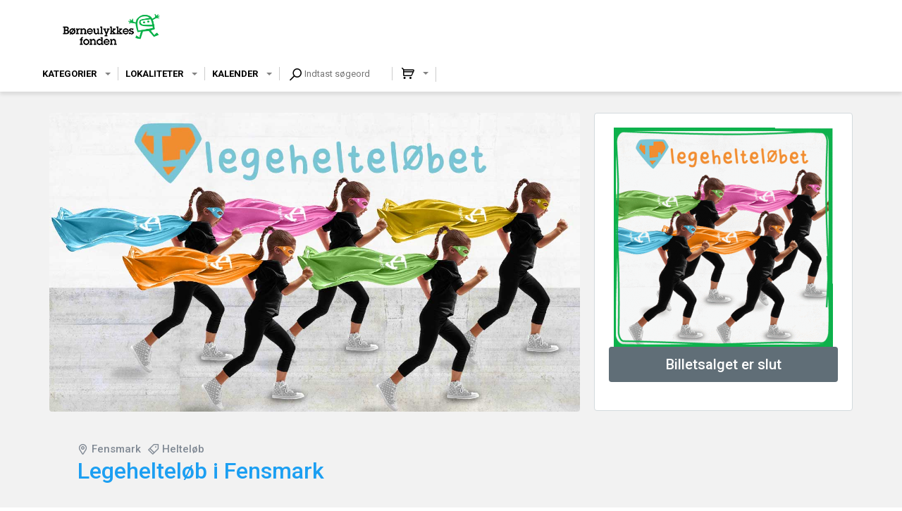

--- FILE ---
content_type: text/html; charset=UTF-8
request_url: https://borneulykkesfonden.safeticket.dk/52771/Legehelteloeb_i_Fensmark
body_size: 531
content:
<!DOCTYPE html><html><head><meta charset="UTF-8" /><meta content="IE=edge" http-equiv="X-UA-Compatible" /><meta content="width=device-width, initial-scale=1" name="viewport" /><meta content="Safeticket A/S" name="author" /><meta content="https://borneulykkesfonden.safeticket.dk/52771/Legehelteloeb_i_Fensmark" property="og:url" /><meta content="event" property="og:type" /><meta content="Legeheltel&oslash;b i Fensmark" property="og:title" /><meta content="617751881618765" property="fb:app_id" /><meta content="Nu skal hele familien op af sofaen og ud at flyve! " property="og:description" /><meta content="https://borneulykkesfonden.safeticket.dk/filestore/e5e60eca95297f27bbbfc3000548d1d876f2061ef185ea2ed02b00fa4e2ce02581155629af5ef48c4970110377249ae5" property="og:image" /><script src="/jsc/292db7dfe9de2b3aa57457f33fc72268e0e6667b1dee2459372de2d4b9bce594.js" type="text/javascript"></script><script>window.onerror = function(m,u,l,c) { if (!(l == 0 && c == 0)) {$.post("/window.onerror", { msg: m, url: u, line: l, col: c, href: window.location.href, d: "of1" }); };}</script><script src="https://api.tiles.mapbox.com/mapbox-gl-js/v0.49.0/mapbox-gl.js"></script><link href="https://api.tiles.mapbox.com/mapbox-gl-js/v0.49.0/mapbox-gl.css" rel="stylesheet" /></head><body></body></html>